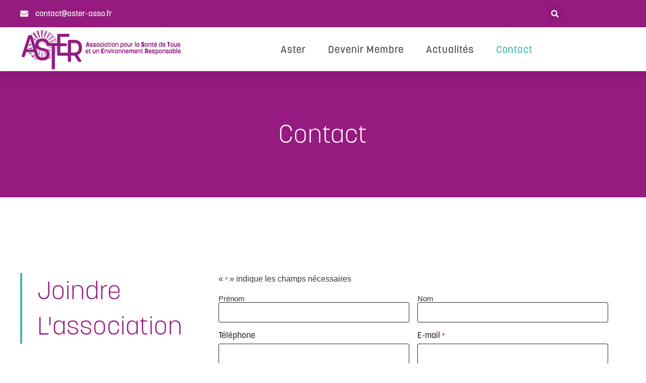

--- FILE ---
content_type: text/css; charset=utf-8
request_url: https://aster-asso.fr/wp-content/themes/aster-asso/style.css?ver=6.9
body_size: 26
content:
/*
Theme Name: Aster asso theme
Template: hello-elementor
Author: Child Theme Configurator
Version: 0.1.1663507211
Updated: 2022-09-18 13:20:11

*/



--- FILE ---
content_type: text/css; charset=utf-8
request_url: https://aster-asso.fr/wp-content/uploads/elementor/css/post-83.css?ver=1676045298
body_size: 1017
content:
.elementor-83 .elementor-element.elementor-element-235f3a37 > .elementor-container{max-width:1200px;min-height:250px;}.elementor-83 .elementor-element.elementor-element-235f3a37:not(.elementor-motion-effects-element-type-background), .elementor-83 .elementor-element.elementor-element-235f3a37 > .elementor-motion-effects-container > .elementor-motion-effects-layer{background-color:var( --e-global-color-primary );}.elementor-83 .elementor-element.elementor-element-235f3a37{transition:background 0.3s, border 0.3s, border-radius 0.3s, box-shadow 0.3s;}.elementor-83 .elementor-element.elementor-element-235f3a37 > .elementor-background-overlay{transition:background 0.3s, border-radius 0.3s, opacity 0.3s;}.elementor-83 .elementor-element.elementor-element-44361d2 > .elementor-widget-wrap > .elementor-widget:not(.elementor-widget__width-auto):not(.elementor-widget__width-initial):not(:last-child):not(.elementor-absolute){margin-bottom:10px;}.elementor-83 .elementor-element.elementor-element-7663239d{text-align:center;}.elementor-83 .elementor-element.elementor-element-7663239d .elementor-heading-title{color:var( --e-global-color-59840b4 );font-family:var( --e-global-typography-primary-font-family ), Sans-serif;font-size:var( --e-global-typography-primary-font-size );font-weight:var( --e-global-typography-primary-font-weight );text-transform:var( --e-global-typography-primary-text-transform );line-height:var( --e-global-typography-primary-line-height );letter-spacing:var( --e-global-typography-primary-letter-spacing );}.elementor-83 .elementor-element.elementor-element-36b54fd9{margin-top:150px;margin-bottom:80px;}.elementor-bc-flex-widget .elementor-83 .elementor-element.elementor-element-6f4ad3c.elementor-column .elementor-widget-wrap{align-items:flex-start;}.elementor-83 .elementor-element.elementor-element-6f4ad3c.elementor-column.elementor-element[data-element_type="column"] > .elementor-widget-wrap.elementor-element-populated{align-content:flex-start;align-items:flex-start;}.elementor-83 .elementor-element.elementor-element-6f4ad3c > .elementor-element-populated{padding:0px 50px 0px 0px;}.elementor-83 .elementor-element.elementor-element-733c8ae5{text-align:left;}.elementor-83 .elementor-element.elementor-element-733c8ae5 .elementor-heading-title{color:var( --e-global-color-primary );font-family:var( --e-global-typography-primary-font-family ), Sans-serif;font-size:var( --e-global-typography-primary-font-size );font-weight:var( --e-global-typography-primary-font-weight );text-transform:var( --e-global-typography-primary-text-transform );line-height:var( --e-global-typography-primary-line-height );letter-spacing:var( --e-global-typography-primary-letter-spacing );}.elementor-83 .elementor-element.elementor-element-733c8ae5 > .elementor-widget-container{padding:0px 0px 0px 30px;border-style:solid;border-width:0px 0px 0px 4px;border-color:var( --e-global-color-accent );}.elementor-bc-flex-widget .elementor-83 .elementor-element.elementor-element-7cd7ff3a.elementor-column .elementor-widget-wrap{align-items:flex-end;}.elementor-83 .elementor-element.elementor-element-7cd7ff3a.elementor-column.elementor-element[data-element_type="column"] > .elementor-widget-wrap.elementor-element-populated{align-content:flex-end;align-items:flex-end;}.elementor-83 .elementor-element.elementor-element-7cd7ff3a > .elementor-element-populated{padding:0px 35px 10px 0px;}.elementor-83 .elementor-element.elementor-element-0302277 .pt_plus_gravity_form .gform_wrapper .gfield_label,
				.elementor-83 .elementor-element.elementor-element-0302277 .pt_plus_gravity_form .gform_wrapper .ginput_full label,
				.elementor-83 .elementor-element.elementor-element-0302277 .pt_plus_gravity_form .gform_wrapper .ginput_left label,
				.elementor-83 .elementor-element.elementor-element-0302277 .pt_plus_gravity_form .gform_wrapper .ginput_right label,
				.elementor-83 .elementor-element.elementor-element-0302277 .pt_plus_gravity_form .gform_wrapper .address_city label,
				.elementor-83 .elementor-element.elementor-element-0302277 .pt_plus_gravity_form .gform_wrapper .address_zip label,
				.elementor-83 .elementor-element.elementor-element-0302277 .pt_plus_gravity_form .gform_wrapper .address_country label{font-family:var( --e-global-typography-text-font-family ), Sans-serif;font-size:var( --e-global-typography-text-font-size );font-weight:var( --e-global-typography-text-font-weight );font-style:var( --e-global-typography-text-font-style );}.elementor-83 .elementor-element.elementor-element-0302277 .pt_plus_gravity_form .gform_wrapper .gfield .ginput_container input[type="text"],
					.elementor-83 .elementor-element.elementor-element-0302277 .pt_plus_gravity_form .gform_wrapper .gfield .ginput_container select,.elementor-83 .elementor-element.elementor-element-0302277 .pt_plus_gravity_form .gform_wrapper input[type="email"],.elementor-83 .elementor-element.elementor-element-0302277 .pt_plus_gravity_form .gform_wrapper input[type="tel"],.elementor-83 .elementor-element.elementor-element-0302277 .pt_plus_gravity_form .gform_wrapper input[type="url"]{border-style:solid;border-width:1px 1px 1px 1px;border-color:#252525;}.elementor-83 .elementor-element.elementor-element-0302277 .pt_plus_gravity_form .gform_wrapper .gfield .ginput_container select{height:auto;}.elementor-83 .elementor-element.elementor-element-0302277 .pt_plus_gravity_form .gform_wrapper .gform_footer{text-align:center;}@media(max-width:1024px){.elementor-83 .elementor-element.elementor-element-7663239d .elementor-heading-title{font-size:var( --e-global-typography-primary-font-size );line-height:var( --e-global-typography-primary-line-height );letter-spacing:var( --e-global-typography-primary-letter-spacing );}.elementor-83 .elementor-element.elementor-element-36b54fd9{margin-top:80px;margin-bottom:80px;padding:0px 25px 0px 25px;}.elementor-83 .elementor-element.elementor-element-733c8ae5 .elementor-heading-title{font-size:var( --e-global-typography-primary-font-size );line-height:var( --e-global-typography-primary-line-height );letter-spacing:var( --e-global-typography-primary-letter-spacing );}.elementor-83 .elementor-element.elementor-element-7cd7ff3a > .elementor-element-populated{padding:0px 0px 0px 0px;}.elementor-83 .elementor-element.elementor-element-0302277 .pt_plus_gravity_form .gform_wrapper .gfield_label,
				.elementor-83 .elementor-element.elementor-element-0302277 .pt_plus_gravity_form .gform_wrapper .ginput_full label,
				.elementor-83 .elementor-element.elementor-element-0302277 .pt_plus_gravity_form .gform_wrapper .ginput_left label,
				.elementor-83 .elementor-element.elementor-element-0302277 .pt_plus_gravity_form .gform_wrapper .ginput_right label,
				.elementor-83 .elementor-element.elementor-element-0302277 .pt_plus_gravity_form .gform_wrapper .address_city label,
				.elementor-83 .elementor-element.elementor-element-0302277 .pt_plus_gravity_form .gform_wrapper .address_zip label,
				.elementor-83 .elementor-element.elementor-element-0302277 .pt_plus_gravity_form .gform_wrapper .address_country label{font-size:var( --e-global-typography-text-font-size );}}@media(max-width:767px){.elementor-83 .elementor-element.elementor-element-7663239d .elementor-heading-title{font-size:var( --e-global-typography-primary-font-size );line-height:var( --e-global-typography-primary-line-height );letter-spacing:var( --e-global-typography-primary-letter-spacing );}.elementor-83 .elementor-element.elementor-element-36b54fd9{margin-top:80px;margin-bottom:80px;padding:0px 25px 0px 25px;}.elementor-83 .elementor-element.elementor-element-733c8ae5 .elementor-heading-title{font-size:var( --e-global-typography-primary-font-size );line-height:var( --e-global-typography-primary-line-height );letter-spacing:var( --e-global-typography-primary-letter-spacing );}.elementor-83 .elementor-element.elementor-element-7cd7ff3a > .elementor-element-populated{margin:30px 0px 0px 0px;--e-column-margin-right:0px;--e-column-margin-left:0px;padding:0px 0px 0px 0px;}.elementor-83 .elementor-element.elementor-element-0302277 .pt_plus_gravity_form .gform_wrapper .gfield_label,
				.elementor-83 .elementor-element.elementor-element-0302277 .pt_plus_gravity_form .gform_wrapper .ginput_full label,
				.elementor-83 .elementor-element.elementor-element-0302277 .pt_plus_gravity_form .gform_wrapper .ginput_left label,
				.elementor-83 .elementor-element.elementor-element-0302277 .pt_plus_gravity_form .gform_wrapper .ginput_right label,
				.elementor-83 .elementor-element.elementor-element-0302277 .pt_plus_gravity_form .gform_wrapper .address_city label,
				.elementor-83 .elementor-element.elementor-element-0302277 .pt_plus_gravity_form .gform_wrapper .address_zip label,
				.elementor-83 .elementor-element.elementor-element-0302277 .pt_plus_gravity_form .gform_wrapper .address_country label{font-size:var( --e-global-typography-text-font-size );}}@media(min-width:768px){.elementor-83 .elementor-element.elementor-element-6f4ad3c{width:32.75%;}.elementor-83 .elementor-element.elementor-element-7cd7ff3a{width:67.25%;}}@media(max-width:1024px) and (min-width:768px){.elementor-83 .elementor-element.elementor-element-6f4ad3c{width:45%;}.elementor-83 .elementor-element.elementor-element-7cd7ff3a{width:55%;}}

--- FILE ---
content_type: text/css; charset=utf-8
request_url: https://aster-asso.fr/wp-content/uploads/elementor/css/post-38.css?ver=1676045222
body_size: 2007
content:
.elementor-38 .elementor-element.elementor-element-1375a87{box-shadow:0px 5px 30px 0px rgba(0,0,0,0.1);z-index:10;}.elementor-38 .elementor-element.elementor-element-39d242d6 > .elementor-element-populated{padding:0px 0px 0px 0px;}.elementor-38 .elementor-element.elementor-element-6b519642:not(.elementor-motion-effects-element-type-background), .elementor-38 .elementor-element.elementor-element-6b519642 > .elementor-motion-effects-container > .elementor-motion-effects-layer{background-color:var( --e-global-color-primary );}.elementor-38 .elementor-element.elementor-element-6b519642{transition:background 0.3s, border 0.3s, border-radius 0.3s, box-shadow 0.3s;margin-top:0px;margin-bottom:0px;padding:12px 0px 12px 0px;}.elementor-38 .elementor-element.elementor-element-6b519642 > .elementor-background-overlay{transition:background 0.3s, border-radius 0.3s, opacity 0.3s;}.elementor-bc-flex-widget .elementor-38 .elementor-element.elementor-element-198f2cea.elementor-column .elementor-widget-wrap{align-items:center;}.elementor-38 .elementor-element.elementor-element-198f2cea.elementor-column.elementor-element[data-element_type="column"] > .elementor-widget-wrap.elementor-element-populated{align-content:center;align-items:center;}.elementor-38 .elementor-element.elementor-element-198f2cea > .elementor-element-populated{padding:0px 0px 0px 0px;}.elementor-38 .elementor-element.elementor-element-5b0105fd .elementor-icon-list-items:not(.elementor-inline-items) .elementor-icon-list-item:not(:last-child){padding-bottom:calc(30px/2);}.elementor-38 .elementor-element.elementor-element-5b0105fd .elementor-icon-list-items:not(.elementor-inline-items) .elementor-icon-list-item:not(:first-child){margin-top:calc(30px/2);}.elementor-38 .elementor-element.elementor-element-5b0105fd .elementor-icon-list-items.elementor-inline-items .elementor-icon-list-item{margin-right:calc(30px/2);margin-left:calc(30px/2);}.elementor-38 .elementor-element.elementor-element-5b0105fd .elementor-icon-list-items.elementor-inline-items{margin-right:calc(-30px/2);margin-left:calc(-30px/2);}body.rtl .elementor-38 .elementor-element.elementor-element-5b0105fd .elementor-icon-list-items.elementor-inline-items .elementor-icon-list-item:after{left:calc(-30px/2);}body:not(.rtl) .elementor-38 .elementor-element.elementor-element-5b0105fd .elementor-icon-list-items.elementor-inline-items .elementor-icon-list-item:after{right:calc(-30px/2);}.elementor-38 .elementor-element.elementor-element-5b0105fd .elementor-icon-list-icon i{color:var( --e-global-color-59840b4 );}.elementor-38 .elementor-element.elementor-element-5b0105fd .elementor-icon-list-icon svg{fill:var( --e-global-color-59840b4 );}.elementor-38 .elementor-element.elementor-element-5b0105fd{--e-icon-list-icon-size:16px;}.elementor-38 .elementor-element.elementor-element-5b0105fd .elementor-icon-list-text{color:var( --e-global-color-59840b4 );padding-left:10px;}.elementor-38 .elementor-element.elementor-element-5b0105fd .elementor-icon-list-item > .elementor-icon-list-text, .elementor-38 .elementor-element.elementor-element-5b0105fd .elementor-icon-list-item > a{font-family:"korolev-rounded", Sans-serif;font-size:16px;font-weight:400;font-style:normal;}.elementor-bc-flex-widget .elementor-38 .elementor-element.elementor-element-6175ba76.elementor-column .elementor-widget-wrap{align-items:center;}.elementor-38 .elementor-element.elementor-element-6175ba76.elementor-column.elementor-element[data-element_type="column"] > .elementor-widget-wrap.elementor-element-populated{align-content:center;align-items:center;}.elementor-38 .elementor-element.elementor-element-6175ba76 > .elementor-element-populated{padding:0px 0px 0px 0px;}.elementor-38 .elementor-element.elementor-element-31843293 .elementor-search-form{text-align:right;}.elementor-38 .elementor-element.elementor-element-31843293 .elementor-search-form__toggle{--e-search-form-toggle-size:30px;--e-search-form-toggle-color:var( --e-global-color-59840b4 );--e-search-form-toggle-icon-size:calc(50em / 100);}.elementor-38 .elementor-element.elementor-element-31843293.elementor-search-form--skin-full_screen .elementor-search-form__container{background-color:var( --e-global-color-primary );}.elementor-38 .elementor-element.elementor-element-31843293 input[type="search"].elementor-search-form__input{font-family:var( --e-global-typography-f0fbaa9-font-family ), Sans-serif;font-size:var( --e-global-typography-f0fbaa9-font-size );font-weight:var( --e-global-typography-f0fbaa9-font-weight );text-transform:var( --e-global-typography-f0fbaa9-text-transform );line-height:var( --e-global-typography-f0fbaa9-line-height );letter-spacing:var( --e-global-typography-f0fbaa9-letter-spacing );word-spacing:var( --e-global-typography-f0fbaa9-word-spacing );}.elementor-38 .elementor-element.elementor-element-31843293 .elementor-search-form__input,
					.elementor-38 .elementor-element.elementor-element-31843293 .elementor-search-form__icon,
					.elementor-38 .elementor-element.elementor-element-31843293 .elementor-lightbox .dialog-lightbox-close-button,
					.elementor-38 .elementor-element.elementor-element-31843293 .elementor-lightbox .dialog-lightbox-close-button:hover,
					.elementor-38 .elementor-element.elementor-element-31843293.elementor-search-form--skin-full_screen input[type="search"].elementor-search-form__input{color:var( --e-global-color-59840b4 );fill:var( --e-global-color-59840b4 );}.elementor-38 .elementor-element.elementor-element-31843293:not(.elementor-search-form--skin-full_screen) .elementor-search-form__container{border-color:var( --e-global-color-59840b4 );border-radius:0px;}.elementor-38 .elementor-element.elementor-element-31843293.elementor-search-form--skin-full_screen input[type="search"].elementor-search-form__input{border-color:var( --e-global-color-59840b4 );border-radius:0px;}.elementor-38 .elementor-element.elementor-element-31843293 .elementor-search-form__toggle:hover{--e-search-form-toggle-color:var( --e-global-color-accent );}.elementor-bc-flex-widget .elementor-38 .elementor-element.elementor-element-434998c4.elementor-column .elementor-widget-wrap{align-items:center;}.elementor-38 .elementor-element.elementor-element-434998c4.elementor-column.elementor-element[data-element_type="column"] > .elementor-widget-wrap.elementor-element-populated{align-content:center;align-items:center;}.elementor-38 .elementor-element.elementor-element-434998c4 > .elementor-element-populated{padding:0px 0px 0px 0px;}.elementor-38 .elementor-element.elementor-element-7a7456a5 .elementor-icon-list-items:not(.elementor-inline-items) .elementor-icon-list-item:not(:last-child){padding-bottom:calc(15px/2);}.elementor-38 .elementor-element.elementor-element-7a7456a5 .elementor-icon-list-items:not(.elementor-inline-items) .elementor-icon-list-item:not(:first-child){margin-top:calc(15px/2);}.elementor-38 .elementor-element.elementor-element-7a7456a5 .elementor-icon-list-items.elementor-inline-items .elementor-icon-list-item{margin-right:calc(15px/2);margin-left:calc(15px/2);}.elementor-38 .elementor-element.elementor-element-7a7456a5 .elementor-icon-list-items.elementor-inline-items{margin-right:calc(-15px/2);margin-left:calc(-15px/2);}body.rtl .elementor-38 .elementor-element.elementor-element-7a7456a5 .elementor-icon-list-items.elementor-inline-items .elementor-icon-list-item:after{left:calc(-15px/2);}body:not(.rtl) .elementor-38 .elementor-element.elementor-element-7a7456a5 .elementor-icon-list-items.elementor-inline-items .elementor-icon-list-item:after{right:calc(-15px/2);}.elementor-38 .elementor-element.elementor-element-7a7456a5 .elementor-icon-list-icon i{color:var( --e-global-color-59840b4 );}.elementor-38 .elementor-element.elementor-element-7a7456a5 .elementor-icon-list-icon svg{fill:var( --e-global-color-59840b4 );}.elementor-38 .elementor-element.elementor-element-7a7456a5 .elementor-icon-list-item:hover .elementor-icon-list-icon i{color:var( --e-global-color-accent );}.elementor-38 .elementor-element.elementor-element-7a7456a5 .elementor-icon-list-item:hover .elementor-icon-list-icon svg{fill:var( --e-global-color-accent );}.elementor-38 .elementor-element.elementor-element-7a7456a5{--e-icon-list-icon-size:18px;--e-icon-list-icon-align:center;--e-icon-list-icon-margin:0 calc(var(--e-icon-list-icon-size, 1em) * 0.125);}.elementor-38 .elementor-element.elementor-element-4aa6f8ba:not(.elementor-motion-effects-element-type-background), .elementor-38 .elementor-element.elementor-element-4aa6f8ba > .elementor-motion-effects-container > .elementor-motion-effects-layer{background-color:var( --e-global-color-17794e9 );}.elementor-38 .elementor-element.elementor-element-4aa6f8ba{transition:background 0.3s, border 0.3s, border-radius 0.3s, box-shadow 0.3s;margin-top:0px;margin-bottom:0px;padding:0px 0px 0px 0px;}.elementor-38 .elementor-element.elementor-element-4aa6f8ba > .elementor-background-overlay{transition:background 0.3s, border-radius 0.3s, opacity 0.3s;}.elementor-bc-flex-widget .elementor-38 .elementor-element.elementor-element-72664c59.elementor-column .elementor-widget-wrap{align-items:center;}.elementor-38 .elementor-element.elementor-element-72664c59.elementor-column.elementor-element[data-element_type="column"] > .elementor-widget-wrap.elementor-element-populated{align-content:center;align-items:center;}.elementor-38 .elementor-element.elementor-element-72664c59 > .elementor-element-populated{padding:0px 0px 0px 0px;}.elementor-38 .elementor-element.elementor-element-2ec3e60e{text-align:left;}.elementor-38 .elementor-element.elementor-element-2ec3e60e img{height:87px;object-fit:contain;}.elementor-bc-flex-widget .elementor-38 .elementor-element.elementor-element-5614a5a7.elementor-column .elementor-widget-wrap{align-items:center;}.elementor-38 .elementor-element.elementor-element-5614a5a7.elementor-column.elementor-element[data-element_type="column"] > .elementor-widget-wrap.elementor-element-populated{align-content:center;align-items:center;}.elementor-38 .elementor-element.elementor-element-5614a5a7 > .elementor-element-populated{padding:0px 0px 0px 0px;}.elementor-38 .elementor-element.elementor-element-6b4f62cb .elementor-menu-toggle{margin:0 auto;background-color:#ffffff;}.elementor-38 .elementor-element.elementor-element-6b4f62cb .elementor-nav-menu .elementor-item{font-family:"korolev-rounded", Sans-serif;font-size:20px;font-weight:400;text-transform:capitalize;}.elementor-38 .elementor-element.elementor-element-6b4f62cb .elementor-nav-menu--main .elementor-item{color:var( --e-global-color-text );fill:var( --e-global-color-text );padding-left:0px;padding-right:0px;}.elementor-38 .elementor-element.elementor-element-6b4f62cb .elementor-nav-menu--main .elementor-item:hover,
					.elementor-38 .elementor-element.elementor-element-6b4f62cb .elementor-nav-menu--main .elementor-item.elementor-item-active,
					.elementor-38 .elementor-element.elementor-element-6b4f62cb .elementor-nav-menu--main .elementor-item.highlighted,
					.elementor-38 .elementor-element.elementor-element-6b4f62cb .elementor-nav-menu--main .elementor-item:focus{color:#4A4A4A;fill:#4A4A4A;}.elementor-38 .elementor-element.elementor-element-6b4f62cb .elementor-nav-menu--main .elementor-item.elementor-item-active{color:var( --e-global-color-accent );}.elementor-38 .elementor-element.elementor-element-6b4f62cb{--e-nav-menu-horizontal-menu-item-margin:calc( 44px / 2 );}.elementor-38 .elementor-element.elementor-element-6b4f62cb .elementor-nav-menu--main:not(.elementor-nav-menu--layout-horizontal) .elementor-nav-menu > li:not(:last-child){margin-bottom:44px;}.elementor-38 .elementor-element.elementor-element-6b4f62cb .elementor-nav-menu--dropdown a, .elementor-38 .elementor-element.elementor-element-6b4f62cb .elementor-menu-toggle{color:var( --e-global-color-primary );}.elementor-38 .elementor-element.elementor-element-6b4f62cb .elementor-nav-menu--dropdown a:hover,
					.elementor-38 .elementor-element.elementor-element-6b4f62cb .elementor-nav-menu--dropdown a.elementor-item-active,
					.elementor-38 .elementor-element.elementor-element-6b4f62cb .elementor-nav-menu--dropdown a.highlighted,
					.elementor-38 .elementor-element.elementor-element-6b4f62cb .elementor-menu-toggle:hover{color:var( --e-global-color-accent );}.elementor-38 .elementor-element.elementor-element-6b4f62cb .elementor-nav-menu--dropdown a:hover,
					.elementor-38 .elementor-element.elementor-element-6b4f62cb .elementor-nav-menu--dropdown a.elementor-item-active,
					.elementor-38 .elementor-element.elementor-element-6b4f62cb .elementor-nav-menu--dropdown a.highlighted{background-color:var( --e-global-color-9806251 );}.elementor-38 .elementor-element.elementor-element-6b4f62cb .elementor-nav-menu--dropdown a.elementor-item-active{color:var( --e-global-color-accent );background-color:var( --e-global-color-9806251 );}.elementor-38 .elementor-element.elementor-element-6b4f62cb .elementor-nav-menu--dropdown .elementor-item, .elementor-38 .elementor-element.elementor-element-6b4f62cb .elementor-nav-menu--dropdown  .elementor-sub-item{font-family:var( --e-global-typography-accent-font-family ), Sans-serif;font-size:var( --e-global-typography-accent-font-size );font-weight:var( --e-global-typography-accent-font-weight );text-transform:var( --e-global-typography-accent-text-transform );}.elementor-38 .elementor-element.elementor-element-6b4f62cb .elementor-nav-menu--main .elementor-nav-menu--dropdown, .elementor-38 .elementor-element.elementor-element-6b4f62cb .elementor-nav-menu__container.elementor-nav-menu--dropdown{box-shadow:0px 15px 20px 0px rgba(0,0,0,0.1);}.elementor-38 .elementor-element.elementor-element-6b4f62cb .elementor-nav-menu--dropdown a{padding-left:10px;padding-right:10px;padding-top:20px;padding-bottom:20px;}.elementor-38 .elementor-element.elementor-element-6b4f62cb .elementor-nav-menu--main > .elementor-nav-menu > li > .elementor-nav-menu--dropdown, .elementor-38 .elementor-element.elementor-element-6b4f62cb .elementor-nav-menu__container.elementor-nav-menu--dropdown{margin-top:15px !important;}.elementor-38 .elementor-element.elementor-element-6b4f62cb div.elementor-menu-toggle{color:#16163f;}.elementor-38 .elementor-element.elementor-element-6b4f62cb div.elementor-menu-toggle svg{fill:#16163f;}@media(max-width:1024px){.elementor-38 .elementor-element.elementor-element-39d242d6 > .elementor-element-populated{margin:2px 2px 2px 2px;--e-column-margin-right:2px;--e-column-margin-left:2px;}.elementor-38 .elementor-element.elementor-element-198f2cea > .elementor-element-populated{padding:0px 15px 0px 15px;}.elementor-38 .elementor-element.elementor-element-5b0105fd .elementor-icon-list-item > .elementor-icon-list-text, .elementor-38 .elementor-element.elementor-element-5b0105fd .elementor-icon-list-item > a{font-size:12px;}.elementor-38 .elementor-element.elementor-element-6175ba76 > .elementor-element-populated{padding:0px 15px 0px 15px;}.elementor-38 .elementor-element.elementor-element-31843293 input[type="search"].elementor-search-form__input{font-size:var( --e-global-typography-f0fbaa9-font-size );line-height:var( --e-global-typography-f0fbaa9-line-height );letter-spacing:var( --e-global-typography-f0fbaa9-letter-spacing );word-spacing:var( --e-global-typography-f0fbaa9-word-spacing );}.elementor-38 .elementor-element.elementor-element-434998c4 > .elementor-element-populated{padding:0px 15px 0px 15px;}.elementor-38 .elementor-element.elementor-element-4aa6f8ba{padding:20px 15px 20px 15px;}.elementor-38 .elementor-element.elementor-element-72664c59 > .elementor-element-populated{padding:0px 0px 0px 0px;}.elementor-38 .elementor-element.elementor-element-2ec3e60e img{height:96px;}.elementor-38 .elementor-element.elementor-element-5614a5a7 > .elementor-element-populated{padding:0px 0px 0px 0px;}.elementor-38 .elementor-element.elementor-element-6b4f62cb .elementor-nav-menu--dropdown .elementor-item, .elementor-38 .elementor-element.elementor-element-6b4f62cb .elementor-nav-menu--dropdown  .elementor-sub-item{font-size:var( --e-global-typography-accent-font-size );}.elementor-38 .elementor-element.elementor-element-6b4f62cb .elementor-nav-menu--main > .elementor-nav-menu > li > .elementor-nav-menu--dropdown, .elementor-38 .elementor-element.elementor-element-6b4f62cb .elementor-nav-menu__container.elementor-nav-menu--dropdown{margin-top:20px !important;}}@media(max-width:767px){.elementor-38 .elementor-element.elementor-element-39d242d6 > .elementor-element-populated{padding:0px 0px 0px 0px;}.elementor-38 .elementor-element.elementor-element-6b519642{padding:0px 0px 0px 0px;}.elementor-38 .elementor-element.elementor-element-6175ba76{width:20%;}.elementor-38 .elementor-element.elementor-element-31843293 input[type="search"].elementor-search-form__input{font-size:var( --e-global-typography-f0fbaa9-font-size );line-height:var( --e-global-typography-f0fbaa9-line-height );letter-spacing:var( --e-global-typography-f0fbaa9-letter-spacing );word-spacing:var( --e-global-typography-f0fbaa9-word-spacing );}.elementor-38 .elementor-element.elementor-element-434998c4{width:80%;}.elementor-38 .elementor-element.elementor-element-72664c59{width:80%;}.elementor-38 .elementor-element.elementor-element-2ec3e60e img{height:89px;}.elementor-38 .elementor-element.elementor-element-5614a5a7{width:20%;}.elementor-38 .elementor-element.elementor-element-6b4f62cb .elementor-nav-menu--dropdown .elementor-item, .elementor-38 .elementor-element.elementor-element-6b4f62cb .elementor-nav-menu--dropdown  .elementor-sub-item{font-size:var( --e-global-typography-accent-font-size );}.elementor-38 .elementor-element.elementor-element-6b4f62cb .elementor-nav-menu--dropdown a{padding-top:24px;padding-bottom:24px;}.elementor-38 .elementor-element.elementor-element-6b4f62cb .elementor-nav-menu--main > .elementor-nav-menu > li > .elementor-nav-menu--dropdown, .elementor-38 .elementor-element.elementor-element-6b4f62cb .elementor-nav-menu__container.elementor-nav-menu--dropdown{margin-top:20px !important;}}@media(min-width:768px){.elementor-38 .elementor-element.elementor-element-198f2cea{width:78%;}.elementor-38 .elementor-element.elementor-element-6175ba76{width:11.5%;}.elementor-38 .elementor-element.elementor-element-434998c4{width:10.496%;}.elementor-38 .elementor-element.elementor-element-72664c59{width:27.665%;}.elementor-38 .elementor-element.elementor-element-5614a5a7{width:72.335%;}}@media(max-width:1024px) and (min-width:768px){.elementor-38 .elementor-element.elementor-element-198f2cea{width:75%;}.elementor-38 .elementor-element.elementor-element-6175ba76{width:5%;}.elementor-38 .elementor-element.elementor-element-434998c4{width:20%;}.elementor-38 .elementor-element.elementor-element-72664c59{width:50%;}.elementor-38 .elementor-element.elementor-element-5614a5a7{width:50%;}}

--- FILE ---
content_type: text/css; charset=utf-8
request_url: https://aster-asso.fr/wp-content/uploads/elementor/css/post-28.css?ver=1676045222
body_size: 2305
content:
.elementor-28 .elementor-element.elementor-element-25e8d511:not(.elementor-motion-effects-element-type-background), .elementor-28 .elementor-element.elementor-element-25e8d511 > .elementor-motion-effects-container > .elementor-motion-effects-layer{background-image:url("https://aster-asso.fr/wp-content/uploads/2022/09/Footer.png");background-repeat:no-repeat;background-size:cover;}.elementor-28 .elementor-element.elementor-element-25e8d511 > .elementor-background-overlay{background-color:var( --e-global-color-primary );opacity:0.85;transition:background 0.3s, border-radius 0.3s, opacity 0.3s;}.elementor-28 .elementor-element.elementor-element-25e8d511{transition:background 0.3s, border 0.3s, border-radius 0.3s, box-shadow 0.3s;}.elementor-28 .elementor-element.elementor-element-438fb4da > .elementor-element-populated{margin:30px 0px 30px 0px;--e-column-margin-right:0px;--e-column-margin-left:0px;padding:0px 0px 0px 0px;}.elementor-28 .elementor-element.elementor-element-3694b96a > .elementor-container{max-width:1200px;}.elementor-28 .elementor-element.elementor-element-3694b96a{padding:0px 0px 0px 0px;}.elementor-28 .elementor-element.elementor-element-7e608d92{text-align:left;}.elementor-28 .elementor-element.elementor-element-7e608d92 .elementor-heading-title{color:var( --e-global-color-accent );font-family:"Montserrat", Sans-serif;font-size:18px;font-weight:400;text-transform:capitalize;}.elementor-28 .elementor-element.elementor-element-3d325a74 .elementor-icon-list-items:not(.elementor-inline-items) .elementor-icon-list-item:not(:last-child){padding-bottom:calc(20px/2);}.elementor-28 .elementor-element.elementor-element-3d325a74 .elementor-icon-list-items:not(.elementor-inline-items) .elementor-icon-list-item:not(:first-child){margin-top:calc(20px/2);}.elementor-28 .elementor-element.elementor-element-3d325a74 .elementor-icon-list-items.elementor-inline-items .elementor-icon-list-item{margin-right:calc(20px/2);margin-left:calc(20px/2);}.elementor-28 .elementor-element.elementor-element-3d325a74 .elementor-icon-list-items.elementor-inline-items{margin-right:calc(-20px/2);margin-left:calc(-20px/2);}body.rtl .elementor-28 .elementor-element.elementor-element-3d325a74 .elementor-icon-list-items.elementor-inline-items .elementor-icon-list-item:after{left:calc(-20px/2);}body:not(.rtl) .elementor-28 .elementor-element.elementor-element-3d325a74 .elementor-icon-list-items.elementor-inline-items .elementor-icon-list-item:after{right:calc(-20px/2);}.elementor-28 .elementor-element.elementor-element-3d325a74 .elementor-icon-list-icon i{color:var( --e-global-color-59840b4 );}.elementor-28 .elementor-element.elementor-element-3d325a74 .elementor-icon-list-icon svg{fill:var( --e-global-color-59840b4 );}.elementor-28 .elementor-element.elementor-element-3d325a74{--e-icon-list-icon-size:14px;}.elementor-28 .elementor-element.elementor-element-3d325a74 .elementor-icon-list-text{color:var( --e-global-color-59840b4 );padding-left:10px;}.elementor-28 .elementor-element.elementor-element-3d325a74 .elementor-icon-list-item > .elementor-icon-list-text, .elementor-28 .elementor-element.elementor-element-3d325a74 .elementor-icon-list-item > a{font-family:var( --e-global-typography-text-font-family ), Sans-serif;font-size:var( --e-global-typography-text-font-size );font-weight:var( --e-global-typography-text-font-weight );font-style:var( --e-global-typography-text-font-style );}.elementor-28 .elementor-element.elementor-element-1ddb761 .elementor-icon-list-items:not(.elementor-inline-items) .elementor-icon-list-item:not(:last-child){padding-bottom:calc(20px/2);}.elementor-28 .elementor-element.elementor-element-1ddb761 .elementor-icon-list-items:not(.elementor-inline-items) .elementor-icon-list-item:not(:first-child){margin-top:calc(20px/2);}.elementor-28 .elementor-element.elementor-element-1ddb761 .elementor-icon-list-items.elementor-inline-items .elementor-icon-list-item{margin-right:calc(20px/2);margin-left:calc(20px/2);}.elementor-28 .elementor-element.elementor-element-1ddb761 .elementor-icon-list-items.elementor-inline-items{margin-right:calc(-20px/2);margin-left:calc(-20px/2);}body.rtl .elementor-28 .elementor-element.elementor-element-1ddb761 .elementor-icon-list-items.elementor-inline-items .elementor-icon-list-item:after{left:calc(-20px/2);}body:not(.rtl) .elementor-28 .elementor-element.elementor-element-1ddb761 .elementor-icon-list-items.elementor-inline-items .elementor-icon-list-item:after{right:calc(-20px/2);}.elementor-28 .elementor-element.elementor-element-1ddb761 .elementor-icon-list-icon i{color:var( --e-global-color-59840b4 );}.elementor-28 .elementor-element.elementor-element-1ddb761 .elementor-icon-list-icon svg{fill:var( --e-global-color-59840b4 );}.elementor-28 .elementor-element.elementor-element-1ddb761{--e-icon-list-icon-size:14px;}.elementor-28 .elementor-element.elementor-element-1ddb761 .elementor-icon-list-text{color:var( --e-global-color-59840b4 );padding-left:10px;}.elementor-28 .elementor-element.elementor-element-1ddb761 .elementor-icon-list-item > .elementor-icon-list-text, .elementor-28 .elementor-element.elementor-element-1ddb761 .elementor-icon-list-item > a{font-family:var( --e-global-typography-text-font-family ), Sans-serif;font-size:var( --e-global-typography-text-font-size );font-weight:var( --e-global-typography-text-font-weight );font-style:var( --e-global-typography-text-font-style );}.elementor-28 .elementor-element.elementor-element-910f20e{text-align:left;}.elementor-28 .elementor-element.elementor-element-910f20e .elementor-heading-title{color:var( --e-global-color-accent );font-family:"Montserrat", Sans-serif;font-size:18px;font-weight:400;text-transform:capitalize;}.elementor-28 .elementor-element.elementor-element-334352c3 .elementor-nav-menu .elementor-item{font-family:"Montserrat", Sans-serif;font-size:16px;font-weight:300;text-transform:capitalize;}.elementor-28 .elementor-element.elementor-element-334352c3 .elementor-nav-menu--main .elementor-item{color:var( --e-global-color-59840b4 );fill:var( --e-global-color-59840b4 );padding-left:0px;padding-right:0px;padding-top:0px;padding-bottom:0px;}.elementor-28 .elementor-element.elementor-element-334352c3 .elementor-nav-menu--main .elementor-item:hover,
					.elementor-28 .elementor-element.elementor-element-334352c3 .elementor-nav-menu--main .elementor-item.elementor-item-active,
					.elementor-28 .elementor-element.elementor-element-334352c3 .elementor-nav-menu--main .elementor-item.highlighted,
					.elementor-28 .elementor-element.elementor-element-334352c3 .elementor-nav-menu--main .elementor-item:focus{color:var( --e-global-color-accent );fill:var( --e-global-color-accent );}.elementor-28 .elementor-element.elementor-element-334352c3 .elementor-nav-menu--main:not(.e--pointer-framed) .elementor-item:before,
					.elementor-28 .elementor-element.elementor-element-334352c3 .elementor-nav-menu--main:not(.e--pointer-framed) .elementor-item:after{background-color:var( --e-global-color-accent );}.elementor-28 .elementor-element.elementor-element-334352c3 .e--pointer-framed .elementor-item:before,
					.elementor-28 .elementor-element.elementor-element-334352c3 .e--pointer-framed .elementor-item:after{border-color:var( --e-global-color-accent );}.elementor-28 .elementor-element.elementor-element-334352c3 .elementor-nav-menu--main .elementor-item.elementor-item-active{color:var( --e-global-color-accent );}.elementor-28 .elementor-element.elementor-element-334352c3 .elementor-nav-menu--main:not(.e--pointer-framed) .elementor-item.elementor-item-active:before,
					.elementor-28 .elementor-element.elementor-element-334352c3 .elementor-nav-menu--main:not(.e--pointer-framed) .elementor-item.elementor-item-active:after{background-color:var( --e-global-color-accent );}.elementor-28 .elementor-element.elementor-element-334352c3 .e--pointer-framed .elementor-item.elementor-item-active:before,
					.elementor-28 .elementor-element.elementor-element-334352c3 .e--pointer-framed .elementor-item.elementor-item-active:after{border-color:var( --e-global-color-accent );}.elementor-28 .elementor-element.elementor-element-334352c3 .e--pointer-framed .elementor-item:before{border-width:0px;}.elementor-28 .elementor-element.elementor-element-334352c3 .e--pointer-framed.e--animation-draw .elementor-item:before{border-width:0 0 0px 0px;}.elementor-28 .elementor-element.elementor-element-334352c3 .e--pointer-framed.e--animation-draw .elementor-item:after{border-width:0px 0px 0 0;}.elementor-28 .elementor-element.elementor-element-334352c3 .e--pointer-framed.e--animation-corners .elementor-item:before{border-width:0px 0 0 0px;}.elementor-28 .elementor-element.elementor-element-334352c3 .e--pointer-framed.e--animation-corners .elementor-item:after{border-width:0 0px 0px 0;}.elementor-28 .elementor-element.elementor-element-334352c3 .e--pointer-underline .elementor-item:after,
					 .elementor-28 .elementor-element.elementor-element-334352c3 .e--pointer-overline .elementor-item:before,
					 .elementor-28 .elementor-element.elementor-element-334352c3 .e--pointer-double-line .elementor-item:before,
					 .elementor-28 .elementor-element.elementor-element-334352c3 .e--pointer-double-line .elementor-item:after{height:0px;}.elementor-28 .elementor-element.elementor-element-334352c3{--e-nav-menu-horizontal-menu-item-margin:calc( 21px / 2 );}.elementor-28 .elementor-element.elementor-element-334352c3 .elementor-nav-menu--main:not(.elementor-nav-menu--layout-horizontal) .elementor-nav-menu > li:not(:last-child){margin-bottom:21px;}.elementor-28 .elementor-element.elementor-element-334352c3 .elementor-nav-menu--dropdown a, .elementor-28 .elementor-element.elementor-element-334352c3 .elementor-menu-toggle{color:var( --e-global-color-primary );}.elementor-28 .elementor-element.elementor-element-334352c3 .elementor-nav-menu--dropdown a:hover,
					.elementor-28 .elementor-element.elementor-element-334352c3 .elementor-nav-menu--dropdown a.elementor-item-active,
					.elementor-28 .elementor-element.elementor-element-334352c3 .elementor-nav-menu--dropdown a.highlighted,
					.elementor-28 .elementor-element.elementor-element-334352c3 .elementor-menu-toggle:hover{color:var( --e-global-color-accent );}.elementor-28 .elementor-element.elementor-element-334352c3 .elementor-nav-menu--dropdown a:hover,
					.elementor-28 .elementor-element.elementor-element-334352c3 .elementor-nav-menu--dropdown a.elementor-item-active,
					.elementor-28 .elementor-element.elementor-element-334352c3 .elementor-nav-menu--dropdown a.highlighted{background-color:rgba(0,0,0,0);}.elementor-28 .elementor-element.elementor-element-334352c3 .elementor-nav-menu--dropdown a.elementor-item-active{color:var( --e-global-color-accent );background-color:var( --e-global-color-9806251 );}.elementor-28 .elementor-element.elementor-element-334352c3 .elementor-nav-menu--dropdown .elementor-item, .elementor-28 .elementor-element.elementor-element-334352c3 .elementor-nav-menu--dropdown  .elementor-sub-item{font-family:var( --e-global-typography-text-font-family ), Sans-serif;font-size:var( --e-global-typography-text-font-size );font-weight:var( --e-global-typography-text-font-weight );font-style:var( --e-global-typography-text-font-style );}.elementor-28 .elementor-element.elementor-element-334352c3 .elementor-nav-menu--main .elementor-nav-menu--dropdown, .elementor-28 .elementor-element.elementor-element-334352c3 .elementor-nav-menu__container.elementor-nav-menu--dropdown{box-shadow:0px 15px 20px 0px rgba(0,0,0,0.1);}.elementor-28 .elementor-element.elementor-element-334352c3 .elementor-nav-menu--dropdown a{padding-left:10px;padding-right:10px;padding-top:20px;padding-bottom:20px;}.elementor-28 .elementor-element.elementor-element-334352c3 .elementor-nav-menu--main > .elementor-nav-menu > li > .elementor-nav-menu--dropdown, .elementor-28 .elementor-element.elementor-element-334352c3 .elementor-nav-menu__container.elementor-nav-menu--dropdown{margin-top:15px !important;}.elementor-28 .elementor-element.elementor-element-697e2ff4 > .elementor-widget-wrap > .elementor-widget:not(.elementor-widget__width-auto):not(.elementor-widget__width-initial):not(:last-child):not(.elementor-absolute){margin-bottom:20px;}.elementor-28 .elementor-element.elementor-element-697e2ff4 > .elementor-element-populated{border-style:solid;border-width:0px 0px 0px 0px;border-color:rgba(255,255,255,0.2);transition:background 0.3s, border 0.3s, border-radius 0.3s, box-shadow 0.3s;}.elementor-28 .elementor-element.elementor-element-697e2ff4 > .elementor-element-populated > .elementor-background-overlay{transition:background 0.3s, border-radius 0.3s, opacity 0.3s;}.elementor-28 .elementor-element.elementor-element-4132b12c{text-align:left;}.elementor-28 .elementor-element.elementor-element-4132b12c .elementor-heading-title{color:var( --e-global-color-accent );font-family:"Montserrat", Sans-serif;font-size:18px;font-weight:400;text-transform:capitalize;}.elementor-28 .elementor-element.elementor-element-13d5fef5{--grid-column-gap:30px;--grid-row-gap:25px;}.elementor-28 .elementor-element.elementor-element-13d5fef5 .elementor-post__title, .elementor-28 .elementor-element.elementor-element-13d5fef5 .elementor-post__title a{color:var( --e-global-color-59840b4 );font-family:var( --e-global-typography-text-font-family ), Sans-serif;font-size:var( --e-global-typography-text-font-size );font-weight:var( --e-global-typography-text-font-weight );font-style:var( --e-global-typography-text-font-style );}.elementor-28 .elementor-element.elementor-element-57bbd9fd > .elementor-container{max-width:1200px;}.elementor-28 .elementor-element.elementor-element-57bbd9fd{border-style:solid;border-width:1px 0px 0px 0px;border-color:var( --e-global-color-972587f );transition:background 0.3s, border 0.3s, border-radius 0.3s, box-shadow 0.3s;margin-top:10px;margin-bottom:0px;}.elementor-28 .elementor-element.elementor-element-57bbd9fd > .elementor-background-overlay{transition:background 0.3s, border-radius 0.3s, opacity 0.3s;}.elementor-28 .elementor-element.elementor-element-3c0861f0 > .elementor-element-populated{padding:30px 0px 0px 0px;}.elementor-28 .elementor-element.elementor-element-84615cf .elementor-icon-list-item:not(:last-child):after{content:"";height:40%;border-color:#ddd;}.elementor-28 .elementor-element.elementor-element-84615cf .elementor-icon-list-items:not(.elementor-inline-items) .elementor-icon-list-item:not(:last-child):after{border-top-style:solid;border-top-width:1px;}.elementor-28 .elementor-element.elementor-element-84615cf .elementor-icon-list-items.elementor-inline-items .elementor-icon-list-item:not(:last-child):after{border-left-style:solid;}.elementor-28 .elementor-element.elementor-element-84615cf .elementor-inline-items .elementor-icon-list-item:not(:last-child):after{border-left-width:1px;}.elementor-28 .elementor-element.elementor-element-84615cf{--e-icon-list-icon-size:14px;}.elementor-28 .elementor-element.elementor-element-84615cf .elementor-icon-list-text{color:var( --e-global-color-17794e9 );}.elementor-28 .elementor-element.elementor-element-84615cf .elementor-icon-list-item > .elementor-icon-list-text, .elementor-28 .elementor-element.elementor-element-84615cf .elementor-icon-list-item > a{font-family:var( --e-global-typography-1b131ce-font-family ), Sans-serif;font-size:var( --e-global-typography-1b131ce-font-size );font-weight:var( --e-global-typography-1b131ce-font-weight );font-style:var( --e-global-typography-1b131ce-font-style );line-height:var( --e-global-typography-1b131ce-line-height );letter-spacing:var( --e-global-typography-1b131ce-letter-spacing );word-spacing:var( --e-global-typography-1b131ce-word-spacing );}@media(max-width:1024px) and (min-width:768px){.elementor-28 .elementor-element.elementor-element-13544282{width:50%;}.elementor-28 .elementor-element.elementor-element-197cf585{width:50%;}.elementor-28 .elementor-element.elementor-element-697e2ff4{width:100%;}}@media(max-width:1024px){.elementor-28 .elementor-element.elementor-element-25e8d511:not(.elementor-motion-effects-element-type-background), .elementor-28 .elementor-element.elementor-element-25e8d511 > .elementor-motion-effects-container > .elementor-motion-effects-layer{background-position:center center;}.elementor-28 .elementor-element.elementor-element-438fb4da > .elementor-element-populated{margin:0px 0px 0px 0px;--e-column-margin-right:0px;--e-column-margin-left:0px;}.elementor-28 .elementor-element.elementor-element-3694b96a{padding:50px 0px 50px 0px;}.elementor-28 .elementor-element.elementor-element-7e608d92{text-align:left;}.elementor-28 .elementor-element.elementor-element-3d325a74 .elementor-icon-list-items:not(.elementor-inline-items) .elementor-icon-list-item:not(:last-child){padding-bottom:calc(30px/2);}.elementor-28 .elementor-element.elementor-element-3d325a74 .elementor-icon-list-items:not(.elementor-inline-items) .elementor-icon-list-item:not(:first-child){margin-top:calc(30px/2);}.elementor-28 .elementor-element.elementor-element-3d325a74 .elementor-icon-list-items.elementor-inline-items .elementor-icon-list-item{margin-right:calc(30px/2);margin-left:calc(30px/2);}.elementor-28 .elementor-element.elementor-element-3d325a74 .elementor-icon-list-items.elementor-inline-items{margin-right:calc(-30px/2);margin-left:calc(-30px/2);}body.rtl .elementor-28 .elementor-element.elementor-element-3d325a74 .elementor-icon-list-items.elementor-inline-items .elementor-icon-list-item:after{left:calc(-30px/2);}body:not(.rtl) .elementor-28 .elementor-element.elementor-element-3d325a74 .elementor-icon-list-items.elementor-inline-items .elementor-icon-list-item:after{right:calc(-30px/2);}.elementor-28 .elementor-element.elementor-element-3d325a74 .elementor-icon-list-item > .elementor-icon-list-text, .elementor-28 .elementor-element.elementor-element-3d325a74 .elementor-icon-list-item > a{font-size:var( --e-global-typography-text-font-size );}.elementor-28 .elementor-element.elementor-element-1ddb761 .elementor-icon-list-items:not(.elementor-inline-items) .elementor-icon-list-item:not(:last-child){padding-bottom:calc(30px/2);}.elementor-28 .elementor-element.elementor-element-1ddb761 .elementor-icon-list-items:not(.elementor-inline-items) .elementor-icon-list-item:not(:first-child){margin-top:calc(30px/2);}.elementor-28 .elementor-element.elementor-element-1ddb761 .elementor-icon-list-items.elementor-inline-items .elementor-icon-list-item{margin-right:calc(30px/2);margin-left:calc(30px/2);}.elementor-28 .elementor-element.elementor-element-1ddb761 .elementor-icon-list-items.elementor-inline-items{margin-right:calc(-30px/2);margin-left:calc(-30px/2);}body.rtl .elementor-28 .elementor-element.elementor-element-1ddb761 .elementor-icon-list-items.elementor-inline-items .elementor-icon-list-item:after{left:calc(-30px/2);}body:not(.rtl) .elementor-28 .elementor-element.elementor-element-1ddb761 .elementor-icon-list-items.elementor-inline-items .elementor-icon-list-item:after{right:calc(-30px/2);}.elementor-28 .elementor-element.elementor-element-1ddb761 .elementor-icon-list-item > .elementor-icon-list-text, .elementor-28 .elementor-element.elementor-element-1ddb761 .elementor-icon-list-item > a{font-size:var( --e-global-typography-text-font-size );}.elementor-28 .elementor-element.elementor-element-910f20e{text-align:left;}.elementor-28 .elementor-element.elementor-element-334352c3 .elementor-nav-menu--dropdown .elementor-item, .elementor-28 .elementor-element.elementor-element-334352c3 .elementor-nav-menu--dropdown  .elementor-sub-item{font-size:var( --e-global-typography-text-font-size );}.elementor-28 .elementor-element.elementor-element-334352c3 .elementor-nav-menu--main > .elementor-nav-menu > li > .elementor-nav-menu--dropdown, .elementor-28 .elementor-element.elementor-element-334352c3 .elementor-nav-menu__container.elementor-nav-menu--dropdown{margin-top:20px !important;}.elementor-28 .elementor-element.elementor-element-697e2ff4 > .elementor-element-populated{border-width:1px 0px 0px 0px;margin:0px 0px 0px 0px;--e-column-margin-right:0px;--e-column-margin-left:0px;padding:50px 30px 0px 30px;}.elementor-28 .elementor-element.elementor-element-4132b12c{text-align:left;}.elementor-28 .elementor-element.elementor-element-13d5fef5 .elementor-post__title, .elementor-28 .elementor-element.elementor-element-13d5fef5 .elementor-post__title a{font-size:var( --e-global-typography-text-font-size );}.elementor-28 .elementor-element.elementor-element-13d5fef5 > .elementor-widget-container{margin:0px 0px 0px 0160px;}.elementor-28 .elementor-element.elementor-element-57bbd9fd{margin-top:0px;margin-bottom:0px;}.elementor-28 .elementor-element.elementor-element-84615cf .elementor-icon-list-item > .elementor-icon-list-text, .elementor-28 .elementor-element.elementor-element-84615cf .elementor-icon-list-item > a{font-size:var( --e-global-typography-1b131ce-font-size );line-height:var( --e-global-typography-1b131ce-line-height );letter-spacing:var( --e-global-typography-1b131ce-letter-spacing );word-spacing:var( --e-global-typography-1b131ce-word-spacing );}}@media(max-width:767px){.elementor-28 .elementor-element.elementor-element-25e8d511:not(.elementor-motion-effects-element-type-background), .elementor-28 .elementor-element.elementor-element-25e8d511 > .elementor-motion-effects-container > .elementor-motion-effects-layer{background-position:center center;}.elementor-28 .elementor-element.elementor-element-438fb4da > .elementor-element-populated{margin:0px 0px 0px 0px;--e-column-margin-right:0px;--e-column-margin-left:0px;}.elementor-28 .elementor-element.elementor-element-7e608d92{text-align:center;}.elementor-28 .elementor-element.elementor-element-3d325a74 .elementor-icon-list-item > .elementor-icon-list-text, .elementor-28 .elementor-element.elementor-element-3d325a74 .elementor-icon-list-item > a{font-size:var( --e-global-typography-text-font-size );}.elementor-28 .elementor-element.elementor-element-1ddb761 .elementor-icon-list-item > .elementor-icon-list-text, .elementor-28 .elementor-element.elementor-element-1ddb761 .elementor-icon-list-item > a{font-size:var( --e-global-typography-text-font-size );}.elementor-28 .elementor-element.elementor-element-197cf585 > .elementor-element-populated{margin:30px 0px 0px 0px;--e-column-margin-right:0px;--e-column-margin-left:0px;}.elementor-28 .elementor-element.elementor-element-910f20e{text-align:center;}.elementor-28 .elementor-element.elementor-element-334352c3 .elementor-nav-menu--dropdown .elementor-item, .elementor-28 .elementor-element.elementor-element-334352c3 .elementor-nav-menu--dropdown  .elementor-sub-item{font-size:var( --e-global-typography-text-font-size );}.elementor-28 .elementor-element.elementor-element-334352c3 .elementor-nav-menu--dropdown a{padding-top:24px;padding-bottom:24px;}.elementor-28 .elementor-element.elementor-element-334352c3 .elementor-nav-menu--main > .elementor-nav-menu > li > .elementor-nav-menu--dropdown, .elementor-28 .elementor-element.elementor-element-334352c3 .elementor-nav-menu__container.elementor-nav-menu--dropdown{margin-top:20px !important;}.elementor-28 .elementor-element.elementor-element-334352c3 > .elementor-widget-container{margin:0px 0px 0px 145px;}.elementor-28 .elementor-element.elementor-element-697e2ff4 > .elementor-element-populated{margin:0px 0px 0px 0px;--e-column-margin-right:0px;--e-column-margin-left:0px;padding:30px 35px 0px 30px;}.elementor-28 .elementor-element.elementor-element-4132b12c{text-align:center;}.elementor-28 .elementor-element.elementor-element-13d5fef5 .elementor-post__title, .elementor-28 .elementor-element.elementor-element-13d5fef5 .elementor-post__title a{font-size:var( --e-global-typography-text-font-size );}.elementor-28 .elementor-element.elementor-element-13d5fef5 > .elementor-widget-container{margin:0px 0px 0px 0px;}.elementor-28 .elementor-element.elementor-element-84615cf .elementor-icon-list-item > .elementor-icon-list-text, .elementor-28 .elementor-element.elementor-element-84615cf .elementor-icon-list-item > a{font-size:var( --e-global-typography-1b131ce-font-size );line-height:var( --e-global-typography-1b131ce-line-height );letter-spacing:var( --e-global-typography-1b131ce-letter-spacing );word-spacing:var( --e-global-typography-1b131ce-word-spacing );}}